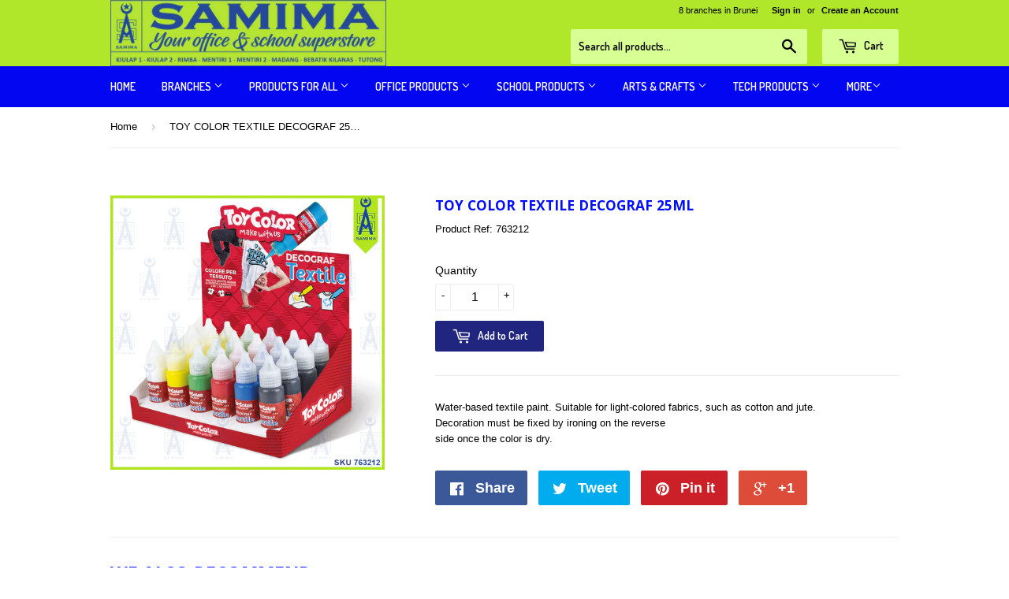

--- FILE ---
content_type: text/html; charset=utf-8
request_url: https://samima.net/products/763212
body_size: 15446
content:
<!doctype html>
<!--[if lt IE 7]><html class="no-js lt-ie9 lt-ie8 lt-ie7" lang="en"> <![endif]-->
<!--[if IE 7]><html class="no-js lt-ie9 lt-ie8" lang="en"> <![endif]-->
<!--[if IE 8]><html class="no-js lt-ie9" lang="en"> <![endif]-->
<!--[if IE 9 ]><html class="ie9 no-js"> <![endif]-->
<!--[if (gt IE 9)|!(IE)]><!--> <html class="no-touch no-js"> <!--<![endif]-->
<head>

  <!-- Basic page needs ================================================== -->
  <meta charset="utf-8">
  <meta http-equiv="X-UA-Compatible" content="IE=edge,chrome=1">

  
  <link rel="shortcut icon" href="//samima.net/cdn/shop/t/3/assets/favicon.png?v=38860682541165099391606210388" type="image/png" />
  

  <!-- Title and description ================================================== -->
  <title>
  TOY COLOR TEXTILE DECOGRAF 25ML &ndash; Samima
  </title>


  
    <meta name="description" content="Water-based textile paint. Suitable for light-colored fabrics, such as cotton and jute.Decoration must be fixed by ironing on the reverseside once the color is dry.">
  

  <!-- Product meta ================================================== -->
  

  <meta property="og:type" content="product">
  <meta property="og:title" content="TOY COLOR TEXTILE DECOGRAF 25ML">
  <meta property="og:url" content="https://samima.net/products/763212">
  
  <meta property="og:image" content="http://samima.net/cdn/shop/products/763212_1024x1024.gif?v=1623900708">
  <meta property="og:image:secure_url" content="https://samima.net/cdn/shop/products/763212_1024x1024.gif?v=1623900708">
  
  <meta property="og:price:amount" content="0.00">
  <meta property="og:price:currency" content="BND">


  
    <meta property="og:description" content="Water-based textile paint. Suitable for light-colored fabrics, such as cotton and jute.Decoration must be fixed by ironing on the reverseside once the color is dry.">
  

  <meta property="og:site_name" content="Samima">


  


<meta name="twitter:card" content="summary">

  <meta name="twitter:site" content="@samimabrunei">


  <meta name="twitter:card" content="product">
  <meta name="twitter:title" content="TOY COLOR TEXTILE DECOGRAF 25ML">
  <meta name="twitter:description" content="Water-based textile paint. Suitable for light-colored fabrics, such as cotton and jute.Decoration must be fixed by ironing on the reverseside once the color is dry.">
  <meta name="twitter:image" content="https://samima.net/cdn/shop/products/763212_large.gif?v=1623900708">
  <meta name="twitter:image:width" content="480">
  <meta name="twitter:image:height" content="480">



  <!-- Helpers ================================================== -->
  <link rel="canonical" href="https://samima.net/products/763212">
  <meta name="viewport" content="width=device-width,initial-scale=1">

  
  <!-- Ajaxify Cart Plugin ================================================== -->
  <link href="//samima.net/cdn/shop/t/3/assets/ajaxify.scss.css?v=175041820507349328341464081840" rel="stylesheet" type="text/css" media="all" />
  

  <!-- CSS ================================================== -->
  <link href="//samima.net/cdn/shop/t/3/assets/timber.scss.css?v=58397850458743039031745059626" rel="stylesheet" type="text/css" media="all" />
  

  
    
    
    <link href="//fonts.googleapis.com/css?family=Open+Sans:700" rel="stylesheet" type="text/css" media="all" />
  


  
    
    
    <link href="//fonts.googleapis.com/css?family=Dosis:600" rel="stylesheet" type="text/css" media="all" />
  



  <!-- Header hook for plugins ================================================== -->
  <script>window.performance && window.performance.mark && window.performance.mark('shopify.content_for_header.start');</script><meta id="shopify-digital-wallet" name="shopify-digital-wallet" content="/12410104/digital_wallets/dialog">
<link rel="alternate" type="application/json+oembed" href="https://samima.net/products/763212.oembed">
<script async="async" src="/checkouts/internal/preloads.js?locale=en-BN"></script>
<script id="shopify-features" type="application/json">{"accessToken":"b3aea73a7d3913e357df92bd9b32416f","betas":["rich-media-storefront-analytics"],"domain":"samima.net","predictiveSearch":true,"shopId":12410104,"locale":"en"}</script>
<script>var Shopify = Shopify || {};
Shopify.shop = "samima.myshopify.com";
Shopify.locale = "en";
Shopify.currency = {"active":"BND","rate":"1.0"};
Shopify.country = "BN";
Shopify.theme = {"name":"Supply","id":113138759,"schema_name":null,"schema_version":null,"theme_store_id":679,"role":"main"};
Shopify.theme.handle = "null";
Shopify.theme.style = {"id":null,"handle":null};
Shopify.cdnHost = "samima.net/cdn";
Shopify.routes = Shopify.routes || {};
Shopify.routes.root = "/";</script>
<script type="module">!function(o){(o.Shopify=o.Shopify||{}).modules=!0}(window);</script>
<script>!function(o){function n(){var o=[];function n(){o.push(Array.prototype.slice.apply(arguments))}return n.q=o,n}var t=o.Shopify=o.Shopify||{};t.loadFeatures=n(),t.autoloadFeatures=n()}(window);</script>
<script id="shop-js-analytics" type="application/json">{"pageType":"product"}</script>
<script defer="defer" async type="module" src="//samima.net/cdn/shopifycloud/shop-js/modules/v2/client.init-shop-cart-sync_BdyHc3Nr.en.esm.js"></script>
<script defer="defer" async type="module" src="//samima.net/cdn/shopifycloud/shop-js/modules/v2/chunk.common_Daul8nwZ.esm.js"></script>
<script type="module">
  await import("//samima.net/cdn/shopifycloud/shop-js/modules/v2/client.init-shop-cart-sync_BdyHc3Nr.en.esm.js");
await import("//samima.net/cdn/shopifycloud/shop-js/modules/v2/chunk.common_Daul8nwZ.esm.js");

  window.Shopify.SignInWithShop?.initShopCartSync?.({"fedCMEnabled":true,"windoidEnabled":true});

</script>
<script>(function() {
  var isLoaded = false;
  function asyncLoad() {
    if (isLoaded) return;
    isLoaded = true;
    var urls = ["https:\/\/requestquote.w3apps.co\/js\/app.js?shop=samima.myshopify.com"];
    for (var i = 0; i < urls.length; i++) {
      var s = document.createElement('script');
      s.type = 'text/javascript';
      s.async = true;
      s.src = urls[i];
      var x = document.getElementsByTagName('script')[0];
      x.parentNode.insertBefore(s, x);
    }
  };
  if(window.attachEvent) {
    window.attachEvent('onload', asyncLoad);
  } else {
    window.addEventListener('load', asyncLoad, false);
  }
})();</script>
<script id="__st">var __st={"a":12410104,"offset":28800,"reqid":"8fceb115-7dd5-4fae-ae5e-8474d718e2fc-1768947065","pageurl":"samima.net\/products\/763212","u":"09c5cea6fb14","p":"product","rtyp":"product","rid":6705111990383};</script>
<script>window.ShopifyPaypalV4VisibilityTracking = true;</script>
<script id="captcha-bootstrap">!function(){'use strict';const t='contact',e='account',n='new_comment',o=[[t,t],['blogs',n],['comments',n],[t,'customer']],c=[[e,'customer_login'],[e,'guest_login'],[e,'recover_customer_password'],[e,'create_customer']],r=t=>t.map((([t,e])=>`form[action*='/${t}']:not([data-nocaptcha='true']) input[name='form_type'][value='${e}']`)).join(','),a=t=>()=>t?[...document.querySelectorAll(t)].map((t=>t.form)):[];function s(){const t=[...o],e=r(t);return a(e)}const i='password',u='form_key',d=['recaptcha-v3-token','g-recaptcha-response','h-captcha-response',i],f=()=>{try{return window.sessionStorage}catch{return}},m='__shopify_v',_=t=>t.elements[u];function p(t,e,n=!1){try{const o=window.sessionStorage,c=JSON.parse(o.getItem(e)),{data:r}=function(t){const{data:e,action:n}=t;return t[m]||n?{data:e,action:n}:{data:t,action:n}}(c);for(const[e,n]of Object.entries(r))t.elements[e]&&(t.elements[e].value=n);n&&o.removeItem(e)}catch(o){console.error('form repopulation failed',{error:o})}}const l='form_type',E='cptcha';function T(t){t.dataset[E]=!0}const w=window,h=w.document,L='Shopify',v='ce_forms',y='captcha';let A=!1;((t,e)=>{const n=(g='f06e6c50-85a8-45c8-87d0-21a2b65856fe',I='https://cdn.shopify.com/shopifycloud/storefront-forms-hcaptcha/ce_storefront_forms_captcha_hcaptcha.v1.5.2.iife.js',D={infoText:'Protected by hCaptcha',privacyText:'Privacy',termsText:'Terms'},(t,e,n)=>{const o=w[L][v],c=o.bindForm;if(c)return c(t,g,e,D).then(n);var r;o.q.push([[t,g,e,D],n]),r=I,A||(h.body.append(Object.assign(h.createElement('script'),{id:'captcha-provider',async:!0,src:r})),A=!0)});var g,I,D;w[L]=w[L]||{},w[L][v]=w[L][v]||{},w[L][v].q=[],w[L][y]=w[L][y]||{},w[L][y].protect=function(t,e){n(t,void 0,e),T(t)},Object.freeze(w[L][y]),function(t,e,n,w,h,L){const[v,y,A,g]=function(t,e,n){const i=e?o:[],u=t?c:[],d=[...i,...u],f=r(d),m=r(i),_=r(d.filter((([t,e])=>n.includes(e))));return[a(f),a(m),a(_),s()]}(w,h,L),I=t=>{const e=t.target;return e instanceof HTMLFormElement?e:e&&e.form},D=t=>v().includes(t);t.addEventListener('submit',(t=>{const e=I(t);if(!e)return;const n=D(e)&&!e.dataset.hcaptchaBound&&!e.dataset.recaptchaBound,o=_(e),c=g().includes(e)&&(!o||!o.value);(n||c)&&t.preventDefault(),c&&!n&&(function(t){try{if(!f())return;!function(t){const e=f();if(!e)return;const n=_(t);if(!n)return;const o=n.value;o&&e.removeItem(o)}(t);const e=Array.from(Array(32),(()=>Math.random().toString(36)[2])).join('');!function(t,e){_(t)||t.append(Object.assign(document.createElement('input'),{type:'hidden',name:u})),t.elements[u].value=e}(t,e),function(t,e){const n=f();if(!n)return;const o=[...t.querySelectorAll(`input[type='${i}']`)].map((({name:t})=>t)),c=[...d,...o],r={};for(const[a,s]of new FormData(t).entries())c.includes(a)||(r[a]=s);n.setItem(e,JSON.stringify({[m]:1,action:t.action,data:r}))}(t,e)}catch(e){console.error('failed to persist form',e)}}(e),e.submit())}));const S=(t,e)=>{t&&!t.dataset[E]&&(n(t,e.some((e=>e===t))),T(t))};for(const o of['focusin','change'])t.addEventListener(o,(t=>{const e=I(t);D(e)&&S(e,y())}));const B=e.get('form_key'),M=e.get(l),P=B&&M;t.addEventListener('DOMContentLoaded',(()=>{const t=y();if(P)for(const e of t)e.elements[l].value===M&&p(e,B);[...new Set([...A(),...v().filter((t=>'true'===t.dataset.shopifyCaptcha))])].forEach((e=>S(e,t)))}))}(h,new URLSearchParams(w.location.search),n,t,e,['guest_login'])})(!0,!0)}();</script>
<script integrity="sha256-4kQ18oKyAcykRKYeNunJcIwy7WH5gtpwJnB7kiuLZ1E=" data-source-attribution="shopify.loadfeatures" defer="defer" src="//samima.net/cdn/shopifycloud/storefront/assets/storefront/load_feature-a0a9edcb.js" crossorigin="anonymous"></script>
<script data-source-attribution="shopify.dynamic_checkout.dynamic.init">var Shopify=Shopify||{};Shopify.PaymentButton=Shopify.PaymentButton||{isStorefrontPortableWallets:!0,init:function(){window.Shopify.PaymentButton.init=function(){};var t=document.createElement("script");t.src="https://samima.net/cdn/shopifycloud/portable-wallets/latest/portable-wallets.en.js",t.type="module",document.head.appendChild(t)}};
</script>
<script data-source-attribution="shopify.dynamic_checkout.buyer_consent">
  function portableWalletsHideBuyerConsent(e){var t=document.getElementById("shopify-buyer-consent"),n=document.getElementById("shopify-subscription-policy-button");t&&n&&(t.classList.add("hidden"),t.setAttribute("aria-hidden","true"),n.removeEventListener("click",e))}function portableWalletsShowBuyerConsent(e){var t=document.getElementById("shopify-buyer-consent"),n=document.getElementById("shopify-subscription-policy-button");t&&n&&(t.classList.remove("hidden"),t.removeAttribute("aria-hidden"),n.addEventListener("click",e))}window.Shopify?.PaymentButton&&(window.Shopify.PaymentButton.hideBuyerConsent=portableWalletsHideBuyerConsent,window.Shopify.PaymentButton.showBuyerConsent=portableWalletsShowBuyerConsent);
</script>
<script data-source-attribution="shopify.dynamic_checkout.cart.bootstrap">document.addEventListener("DOMContentLoaded",(function(){function t(){return document.querySelector("shopify-accelerated-checkout-cart, shopify-accelerated-checkout")}if(t())Shopify.PaymentButton.init();else{new MutationObserver((function(e,n){t()&&(Shopify.PaymentButton.init(),n.disconnect())})).observe(document.body,{childList:!0,subtree:!0})}}));
</script>

<script>window.performance && window.performance.mark && window.performance.mark('shopify.content_for_header.end');</script>

  

<!--[if lt IE 9]>
<script src="//cdnjs.cloudflare.com/ajax/libs/html5shiv/3.7.2/html5shiv.min.js" type="text/javascript"></script>
<script src="//samima.net/cdn/shop/t/3/assets/respond.min.js?v=52248677837542619231460372006" type="text/javascript"></script>
<link href="//samima.net/cdn/shop/t/3/assets/respond-proxy.html" id="respond-proxy" rel="respond-proxy" />
<link href="//samima.net/search?q=e281c7d7d307a557fde5af708d687cc6" id="respond-redirect" rel="respond-redirect" />
<script src="//samima.net/search?q=e281c7d7d307a557fde5af708d687cc6" type="text/javascript"></script>
<![endif]-->
<!--[if (lte IE 9) ]><script src="//samima.net/cdn/shop/t/3/assets/match-media.min.js?v=159635276924582161481460372006" type="text/javascript"></script><![endif]-->


  
  

  <script src="//ajax.googleapis.com/ajax/libs/jquery/1.11.0/jquery.min.js" type="text/javascript"></script>
  <script src="//samima.net/cdn/shop/t/3/assets/modernizr.min.js?v=26620055551102246001460372006" type="text/javascript"></script>
  

<link href="https://monorail-edge.shopifysvc.com" rel="dns-prefetch">
<script>(function(){if ("sendBeacon" in navigator && "performance" in window) {try {var session_token_from_headers = performance.getEntriesByType('navigation')[0].serverTiming.find(x => x.name == '_s').description;} catch {var session_token_from_headers = undefined;}var session_cookie_matches = document.cookie.match(/_shopify_s=([^;]*)/);var session_token_from_cookie = session_cookie_matches && session_cookie_matches.length === 2 ? session_cookie_matches[1] : "";var session_token = session_token_from_headers || session_token_from_cookie || "";function handle_abandonment_event(e) {var entries = performance.getEntries().filter(function(entry) {return /monorail-edge.shopifysvc.com/.test(entry.name);});if (!window.abandonment_tracked && entries.length === 0) {window.abandonment_tracked = true;var currentMs = Date.now();var navigation_start = performance.timing.navigationStart;var payload = {shop_id: 12410104,url: window.location.href,navigation_start,duration: currentMs - navigation_start,session_token,page_type: "product"};window.navigator.sendBeacon("https://monorail-edge.shopifysvc.com/v1/produce", JSON.stringify({schema_id: "online_store_buyer_site_abandonment/1.1",payload: payload,metadata: {event_created_at_ms: currentMs,event_sent_at_ms: currentMs}}));}}window.addEventListener('pagehide', handle_abandonment_event);}}());</script>
<script id="web-pixels-manager-setup">(function e(e,d,r,n,o){if(void 0===o&&(o={}),!Boolean(null===(a=null===(i=window.Shopify)||void 0===i?void 0:i.analytics)||void 0===a?void 0:a.replayQueue)){var i,a;window.Shopify=window.Shopify||{};var t=window.Shopify;t.analytics=t.analytics||{};var s=t.analytics;s.replayQueue=[],s.publish=function(e,d,r){return s.replayQueue.push([e,d,r]),!0};try{self.performance.mark("wpm:start")}catch(e){}var l=function(){var e={modern:/Edge?\/(1{2}[4-9]|1[2-9]\d|[2-9]\d{2}|\d{4,})\.\d+(\.\d+|)|Firefox\/(1{2}[4-9]|1[2-9]\d|[2-9]\d{2}|\d{4,})\.\d+(\.\d+|)|Chrom(ium|e)\/(9{2}|\d{3,})\.\d+(\.\d+|)|(Maci|X1{2}).+ Version\/(15\.\d+|(1[6-9]|[2-9]\d|\d{3,})\.\d+)([,.]\d+|)( \(\w+\)|)( Mobile\/\w+|) Safari\/|Chrome.+OPR\/(9{2}|\d{3,})\.\d+\.\d+|(CPU[ +]OS|iPhone[ +]OS|CPU[ +]iPhone|CPU IPhone OS|CPU iPad OS)[ +]+(15[._]\d+|(1[6-9]|[2-9]\d|\d{3,})[._]\d+)([._]\d+|)|Android:?[ /-](13[3-9]|1[4-9]\d|[2-9]\d{2}|\d{4,})(\.\d+|)(\.\d+|)|Android.+Firefox\/(13[5-9]|1[4-9]\d|[2-9]\d{2}|\d{4,})\.\d+(\.\d+|)|Android.+Chrom(ium|e)\/(13[3-9]|1[4-9]\d|[2-9]\d{2}|\d{4,})\.\d+(\.\d+|)|SamsungBrowser\/([2-9]\d|\d{3,})\.\d+/,legacy:/Edge?\/(1[6-9]|[2-9]\d|\d{3,})\.\d+(\.\d+|)|Firefox\/(5[4-9]|[6-9]\d|\d{3,})\.\d+(\.\d+|)|Chrom(ium|e)\/(5[1-9]|[6-9]\d|\d{3,})\.\d+(\.\d+|)([\d.]+$|.*Safari\/(?![\d.]+ Edge\/[\d.]+$))|(Maci|X1{2}).+ Version\/(10\.\d+|(1[1-9]|[2-9]\d|\d{3,})\.\d+)([,.]\d+|)( \(\w+\)|)( Mobile\/\w+|) Safari\/|Chrome.+OPR\/(3[89]|[4-9]\d|\d{3,})\.\d+\.\d+|(CPU[ +]OS|iPhone[ +]OS|CPU[ +]iPhone|CPU IPhone OS|CPU iPad OS)[ +]+(10[._]\d+|(1[1-9]|[2-9]\d|\d{3,})[._]\d+)([._]\d+|)|Android:?[ /-](13[3-9]|1[4-9]\d|[2-9]\d{2}|\d{4,})(\.\d+|)(\.\d+|)|Mobile Safari.+OPR\/([89]\d|\d{3,})\.\d+\.\d+|Android.+Firefox\/(13[5-9]|1[4-9]\d|[2-9]\d{2}|\d{4,})\.\d+(\.\d+|)|Android.+Chrom(ium|e)\/(13[3-9]|1[4-9]\d|[2-9]\d{2}|\d{4,})\.\d+(\.\d+|)|Android.+(UC? ?Browser|UCWEB|U3)[ /]?(15\.([5-9]|\d{2,})|(1[6-9]|[2-9]\d|\d{3,})\.\d+)\.\d+|SamsungBrowser\/(5\.\d+|([6-9]|\d{2,})\.\d+)|Android.+MQ{2}Browser\/(14(\.(9|\d{2,})|)|(1[5-9]|[2-9]\d|\d{3,})(\.\d+|))(\.\d+|)|K[Aa][Ii]OS\/(3\.\d+|([4-9]|\d{2,})\.\d+)(\.\d+|)/},d=e.modern,r=e.legacy,n=navigator.userAgent;return n.match(d)?"modern":n.match(r)?"legacy":"unknown"}(),u="modern"===l?"modern":"legacy",c=(null!=n?n:{modern:"",legacy:""})[u],f=function(e){return[e.baseUrl,"/wpm","/b",e.hashVersion,"modern"===e.buildTarget?"m":"l",".js"].join("")}({baseUrl:d,hashVersion:r,buildTarget:u}),m=function(e){var d=e.version,r=e.bundleTarget,n=e.surface,o=e.pageUrl,i=e.monorailEndpoint;return{emit:function(e){var a=e.status,t=e.errorMsg,s=(new Date).getTime(),l=JSON.stringify({metadata:{event_sent_at_ms:s},events:[{schema_id:"web_pixels_manager_load/3.1",payload:{version:d,bundle_target:r,page_url:o,status:a,surface:n,error_msg:t},metadata:{event_created_at_ms:s}}]});if(!i)return console&&console.warn&&console.warn("[Web Pixels Manager] No Monorail endpoint provided, skipping logging."),!1;try{return self.navigator.sendBeacon.bind(self.navigator)(i,l)}catch(e){}var u=new XMLHttpRequest;try{return u.open("POST",i,!0),u.setRequestHeader("Content-Type","text/plain"),u.send(l),!0}catch(e){return console&&console.warn&&console.warn("[Web Pixels Manager] Got an unhandled error while logging to Monorail."),!1}}}}({version:r,bundleTarget:l,surface:e.surface,pageUrl:self.location.href,monorailEndpoint:e.monorailEndpoint});try{o.browserTarget=l,function(e){var d=e.src,r=e.async,n=void 0===r||r,o=e.onload,i=e.onerror,a=e.sri,t=e.scriptDataAttributes,s=void 0===t?{}:t,l=document.createElement("script"),u=document.querySelector("head"),c=document.querySelector("body");if(l.async=n,l.src=d,a&&(l.integrity=a,l.crossOrigin="anonymous"),s)for(var f in s)if(Object.prototype.hasOwnProperty.call(s,f))try{l.dataset[f]=s[f]}catch(e){}if(o&&l.addEventListener("load",o),i&&l.addEventListener("error",i),u)u.appendChild(l);else{if(!c)throw new Error("Did not find a head or body element to append the script");c.appendChild(l)}}({src:f,async:!0,onload:function(){if(!function(){var e,d;return Boolean(null===(d=null===(e=window.Shopify)||void 0===e?void 0:e.analytics)||void 0===d?void 0:d.initialized)}()){var d=window.webPixelsManager.init(e)||void 0;if(d){var r=window.Shopify.analytics;r.replayQueue.forEach((function(e){var r=e[0],n=e[1],o=e[2];d.publishCustomEvent(r,n,o)})),r.replayQueue=[],r.publish=d.publishCustomEvent,r.visitor=d.visitor,r.initialized=!0}}},onerror:function(){return m.emit({status:"failed",errorMsg:"".concat(f," has failed to load")})},sri:function(e){var d=/^sha384-[A-Za-z0-9+/=]+$/;return"string"==typeof e&&d.test(e)}(c)?c:"",scriptDataAttributes:o}),m.emit({status:"loading"})}catch(e){m.emit({status:"failed",errorMsg:(null==e?void 0:e.message)||"Unknown error"})}}})({shopId: 12410104,storefrontBaseUrl: "https://samima.net",extensionsBaseUrl: "https://extensions.shopifycdn.com/cdn/shopifycloud/web-pixels-manager",monorailEndpoint: "https://monorail-edge.shopifysvc.com/unstable/produce_batch",surface: "storefront-renderer",enabledBetaFlags: ["2dca8a86"],webPixelsConfigList: [{"id":"51216495","eventPayloadVersion":"v1","runtimeContext":"LAX","scriptVersion":"1","type":"CUSTOM","privacyPurposes":["MARKETING"],"name":"Meta pixel (migrated)"},{"id":"shopify-app-pixel","configuration":"{}","eventPayloadVersion":"v1","runtimeContext":"STRICT","scriptVersion":"0450","apiClientId":"shopify-pixel","type":"APP","privacyPurposes":["ANALYTICS","MARKETING"]},{"id":"shopify-custom-pixel","eventPayloadVersion":"v1","runtimeContext":"LAX","scriptVersion":"0450","apiClientId":"shopify-pixel","type":"CUSTOM","privacyPurposes":["ANALYTICS","MARKETING"]}],isMerchantRequest: false,initData: {"shop":{"name":"Samima","paymentSettings":{"currencyCode":"BND"},"myshopifyDomain":"samima.myshopify.com","countryCode":"BN","storefrontUrl":"https:\/\/samima.net"},"customer":null,"cart":null,"checkout":null,"productVariants":[{"price":{"amount":0.0,"currencyCode":"BND"},"product":{"title":"TOY COLOR TEXTILE DECOGRAF 25ML","vendor":"Toy Color","id":"6705111990383","untranslatedTitle":"TOY COLOR TEXTILE DECOGRAF 25ML","url":"\/products\/763212","type":"Arts \u0026 Crafts"},"id":"39817320333423","image":{"src":"\/\/samima.net\/cdn\/shop\/products\/763212.gif?v=1623900708"},"sku":"763212","title":"Default Title","untranslatedTitle":"Default Title"}],"purchasingCompany":null},},"https://samima.net/cdn","fcfee988w5aeb613cpc8e4bc33m6693e112",{"modern":"","legacy":""},{"shopId":"12410104","storefrontBaseUrl":"https:\/\/samima.net","extensionBaseUrl":"https:\/\/extensions.shopifycdn.com\/cdn\/shopifycloud\/web-pixels-manager","surface":"storefront-renderer","enabledBetaFlags":"[\"2dca8a86\"]","isMerchantRequest":"false","hashVersion":"fcfee988w5aeb613cpc8e4bc33m6693e112","publish":"custom","events":"[[\"page_viewed\",{}],[\"product_viewed\",{\"productVariant\":{\"price\":{\"amount\":0.0,\"currencyCode\":\"BND\"},\"product\":{\"title\":\"TOY COLOR TEXTILE DECOGRAF 25ML\",\"vendor\":\"Toy Color\",\"id\":\"6705111990383\",\"untranslatedTitle\":\"TOY COLOR TEXTILE DECOGRAF 25ML\",\"url\":\"\/products\/763212\",\"type\":\"Arts \u0026 Crafts\"},\"id\":\"39817320333423\",\"image\":{\"src\":\"\/\/samima.net\/cdn\/shop\/products\/763212.gif?v=1623900708\"},\"sku\":\"763212\",\"title\":\"Default Title\",\"untranslatedTitle\":\"Default Title\"}}]]"});</script><script>
  window.ShopifyAnalytics = window.ShopifyAnalytics || {};
  window.ShopifyAnalytics.meta = window.ShopifyAnalytics.meta || {};
  window.ShopifyAnalytics.meta.currency = 'BND';
  var meta = {"product":{"id":6705111990383,"gid":"gid:\/\/shopify\/Product\/6705111990383","vendor":"Toy Color","type":"Arts \u0026 Crafts","handle":"763212","variants":[{"id":39817320333423,"price":0,"name":"TOY COLOR TEXTILE DECOGRAF 25ML","public_title":null,"sku":"763212"}],"remote":false},"page":{"pageType":"product","resourceType":"product","resourceId":6705111990383,"requestId":"8fceb115-7dd5-4fae-ae5e-8474d718e2fc-1768947065"}};
  for (var attr in meta) {
    window.ShopifyAnalytics.meta[attr] = meta[attr];
  }
</script>
<script class="analytics">
  (function () {
    var customDocumentWrite = function(content) {
      var jquery = null;

      if (window.jQuery) {
        jquery = window.jQuery;
      } else if (window.Checkout && window.Checkout.$) {
        jquery = window.Checkout.$;
      }

      if (jquery) {
        jquery('body').append(content);
      }
    };

    var hasLoggedConversion = function(token) {
      if (token) {
        return document.cookie.indexOf('loggedConversion=' + token) !== -1;
      }
      return false;
    }

    var setCookieIfConversion = function(token) {
      if (token) {
        var twoMonthsFromNow = new Date(Date.now());
        twoMonthsFromNow.setMonth(twoMonthsFromNow.getMonth() + 2);

        document.cookie = 'loggedConversion=' + token + '; expires=' + twoMonthsFromNow;
      }
    }

    var trekkie = window.ShopifyAnalytics.lib = window.trekkie = window.trekkie || [];
    if (trekkie.integrations) {
      return;
    }
    trekkie.methods = [
      'identify',
      'page',
      'ready',
      'track',
      'trackForm',
      'trackLink'
    ];
    trekkie.factory = function(method) {
      return function() {
        var args = Array.prototype.slice.call(arguments);
        args.unshift(method);
        trekkie.push(args);
        return trekkie;
      };
    };
    for (var i = 0; i < trekkie.methods.length; i++) {
      var key = trekkie.methods[i];
      trekkie[key] = trekkie.factory(key);
    }
    trekkie.load = function(config) {
      trekkie.config = config || {};
      trekkie.config.initialDocumentCookie = document.cookie;
      var first = document.getElementsByTagName('script')[0];
      var script = document.createElement('script');
      script.type = 'text/javascript';
      script.onerror = function(e) {
        var scriptFallback = document.createElement('script');
        scriptFallback.type = 'text/javascript';
        scriptFallback.onerror = function(error) {
                var Monorail = {
      produce: function produce(monorailDomain, schemaId, payload) {
        var currentMs = new Date().getTime();
        var event = {
          schema_id: schemaId,
          payload: payload,
          metadata: {
            event_created_at_ms: currentMs,
            event_sent_at_ms: currentMs
          }
        };
        return Monorail.sendRequest("https://" + monorailDomain + "/v1/produce", JSON.stringify(event));
      },
      sendRequest: function sendRequest(endpointUrl, payload) {
        // Try the sendBeacon API
        if (window && window.navigator && typeof window.navigator.sendBeacon === 'function' && typeof window.Blob === 'function' && !Monorail.isIos12()) {
          var blobData = new window.Blob([payload], {
            type: 'text/plain'
          });

          if (window.navigator.sendBeacon(endpointUrl, blobData)) {
            return true;
          } // sendBeacon was not successful

        } // XHR beacon

        var xhr = new XMLHttpRequest();

        try {
          xhr.open('POST', endpointUrl);
          xhr.setRequestHeader('Content-Type', 'text/plain');
          xhr.send(payload);
        } catch (e) {
          console.log(e);
        }

        return false;
      },
      isIos12: function isIos12() {
        return window.navigator.userAgent.lastIndexOf('iPhone; CPU iPhone OS 12_') !== -1 || window.navigator.userAgent.lastIndexOf('iPad; CPU OS 12_') !== -1;
      }
    };
    Monorail.produce('monorail-edge.shopifysvc.com',
      'trekkie_storefront_load_errors/1.1',
      {shop_id: 12410104,
      theme_id: 113138759,
      app_name: "storefront",
      context_url: window.location.href,
      source_url: "//samima.net/cdn/s/trekkie.storefront.cd680fe47e6c39ca5d5df5f0a32d569bc48c0f27.min.js"});

        };
        scriptFallback.async = true;
        scriptFallback.src = '//samima.net/cdn/s/trekkie.storefront.cd680fe47e6c39ca5d5df5f0a32d569bc48c0f27.min.js';
        first.parentNode.insertBefore(scriptFallback, first);
      };
      script.async = true;
      script.src = '//samima.net/cdn/s/trekkie.storefront.cd680fe47e6c39ca5d5df5f0a32d569bc48c0f27.min.js';
      first.parentNode.insertBefore(script, first);
    };
    trekkie.load(
      {"Trekkie":{"appName":"storefront","development":false,"defaultAttributes":{"shopId":12410104,"isMerchantRequest":null,"themeId":113138759,"themeCityHash":"8460235180763055513","contentLanguage":"en","currency":"BND","eventMetadataId":"f8f42cef-d3cd-4427-b747-5b8e61aa41a4"},"isServerSideCookieWritingEnabled":true,"monorailRegion":"shop_domain","enabledBetaFlags":["65f19447"]},"Session Attribution":{},"S2S":{"facebookCapiEnabled":false,"source":"trekkie-storefront-renderer","apiClientId":580111}}
    );

    var loaded = false;
    trekkie.ready(function() {
      if (loaded) return;
      loaded = true;

      window.ShopifyAnalytics.lib = window.trekkie;

      var originalDocumentWrite = document.write;
      document.write = customDocumentWrite;
      try { window.ShopifyAnalytics.merchantGoogleAnalytics.call(this); } catch(error) {};
      document.write = originalDocumentWrite;

      window.ShopifyAnalytics.lib.page(null,{"pageType":"product","resourceType":"product","resourceId":6705111990383,"requestId":"8fceb115-7dd5-4fae-ae5e-8474d718e2fc-1768947065","shopifyEmitted":true});

      var match = window.location.pathname.match(/checkouts\/(.+)\/(thank_you|post_purchase)/)
      var token = match? match[1]: undefined;
      if (!hasLoggedConversion(token)) {
        setCookieIfConversion(token);
        window.ShopifyAnalytics.lib.track("Viewed Product",{"currency":"BND","variantId":39817320333423,"productId":6705111990383,"productGid":"gid:\/\/shopify\/Product\/6705111990383","name":"TOY COLOR TEXTILE DECOGRAF 25ML","price":"0.00","sku":"763212","brand":"Toy Color","variant":null,"category":"Arts \u0026 Crafts","nonInteraction":true,"remote":false},undefined,undefined,{"shopifyEmitted":true});
      window.ShopifyAnalytics.lib.track("monorail:\/\/trekkie_storefront_viewed_product\/1.1",{"currency":"BND","variantId":39817320333423,"productId":6705111990383,"productGid":"gid:\/\/shopify\/Product\/6705111990383","name":"TOY COLOR TEXTILE DECOGRAF 25ML","price":"0.00","sku":"763212","brand":"Toy Color","variant":null,"category":"Arts \u0026 Crafts","nonInteraction":true,"remote":false,"referer":"https:\/\/samima.net\/products\/763212"});
      }
    });


        var eventsListenerScript = document.createElement('script');
        eventsListenerScript.async = true;
        eventsListenerScript.src = "//samima.net/cdn/shopifycloud/storefront/assets/shop_events_listener-3da45d37.js";
        document.getElementsByTagName('head')[0].appendChild(eventsListenerScript);

})();</script>
<script
  defer
  src="https://samima.net/cdn/shopifycloud/perf-kit/shopify-perf-kit-3.0.4.min.js"
  data-application="storefront-renderer"
  data-shop-id="12410104"
  data-render-region="gcp-us-central1"
  data-page-type="product"
  data-theme-instance-id="113138759"
  data-theme-name=""
  data-theme-version=""
  data-monorail-region="shop_domain"
  data-resource-timing-sampling-rate="10"
  data-shs="true"
  data-shs-beacon="true"
  data-shs-export-with-fetch="true"
  data-shs-logs-sample-rate="1"
  data-shs-beacon-endpoint="https://samima.net/api/collect"
></script>
</head>

<body id="toy-color-textile-decograf-25ml" class="template-product" >

  <header class="site-header" role="banner">
    <div class="wrapper">

      <div class="grid--full">
        <div class="grid-item large--one-half">
          
            <div class="h1 header-logo" itemscope itemtype="http://schema.org/Organization">
          
            
              <a href="/" itemprop="url">
                <img src="//samima.net/cdn/shop/t/3/assets/logo.png?v=56115564025382678961745059625" alt="Samima" itemprop="logo">
              </a>
            
          
            </div>
          
        </div>

        <div class="grid-item large--one-half text-center large--text-right">
          
            <div class="site-header--text-links">
              
                8 branches in Brunei
              

              
                <span class="site-header--meta-links medium-down--hide">
                  
                    <a href="https://shopify.com/12410104/account?locale=en&amp;region_country=BN" id="customer_login_link">Sign in</a>
                    <span class="site-header--spacer">or</span>
                    <a href="https://shopify.com/12410104/account?locale=en" id="customer_register_link">Create an Account</a>
                  
                </span>
              
            </div>

            <br class="medium-down--hide">
          

          <form action="/search" method="get" class="search-bar" role="search">
  <input type="hidden" name="type" value="product">

  <input type="search" name="q" value="" placeholder="Search all products..." aria-label="Search all products...">
  <button type="submit" class="search-bar--submit icon-fallback-text">
    <span class="icon icon-search" aria-hidden="true"></span>
    <span class="fallback-text">Search</span>
  </button>
</form>


          <a href="/cart" class="header-cart-btn cart-toggle">
            <span class="icon icon-cart"></span>
            Cart <span class="cart-count cart-badge--desktop hidden-count">0</span>
          </a>
        </div>
      </div>

    </div>
  </header>

  <nav class="nav-bar" role="navigation">
    <div class="wrapper">
      <form action="/search" method="get" class="search-bar" role="search">
  <input type="hidden" name="type" value="product">

  <input type="search" name="q" value="" placeholder="Search all products..." aria-label="Search all products...">
  <button type="submit" class="search-bar--submit icon-fallback-text">
    <span class="icon icon-search" aria-hidden="true"></span>
    <span class="fallback-text">Search</span>
  </button>
</form>

      <ul class="site-nav" id="accessibleNav">
  
  <li class="small--hide">
    <a href="/">Home</a>
  </li>
  
  
    
    
      <li class="site-nav--has-dropdown" aria-haspopup="true">
        <a href="/pages/kiulap">
          Branches
          <span class="icon-fallback-text">
            <span class="icon icon-arrow-down" aria-hidden="true"></span>
          </span>
        </a>
        <ul class="site-nav--dropdown">
          
            <li ><a href="/pages/kiulap">Kiulap</a></li>
          
            <li ><a href="/pages/rimba">Rimba</a></li>
          
            <li ><a href="/pages/mentiri">Mentiri 1</a></li>
          
            <li ><a href="/pages/mentiri-2-branch">Mentiri 2</a></li>
          
            <li ><a href="/pages/madang-branch">Madang</a></li>
          
            <li ><a href="/pages/bebatik-kilanas">Bebatik Kilanas</a></li>
          
            <li ><a href="/pages/tutong-branch">Tutong</a></li>
          
        </ul>
      </li>
    
  
    
    
      <li class="site-nav--has-dropdown" aria-haspopup="true">
        <a href="/collections/all">
          Products for all
          <span class="icon-fallback-text">
            <span class="icon icon-arrow-down" aria-hidden="true"></span>
          </span>
        </a>
        <ul class="site-nav--dropdown">
          
            <li ><a href="/collections">All Collections</a></li>
          
            <li ><a href="/collections/calculator">Calculator</a></li>
          
            <li ><a href="/collections/files">Files</a></li>
          
            <li ><a href="/collections/glue-glue-stick-adhesive">Glue, Glue Stick &amp; Adhesive</a></li>
          
            <li ><a href="/collections/papers-cards">Papers / Cards</a></li>
          
            <li ><a href="/collections/pen-pencil">Pen / Pencils</a></li>
          
            <li ><a href="/collections/rulers-measuring-instruments">Rulers &amp; Measuring Intruments</a></li>
          
            <li ><a href="/collections/staplers">Staplers</a></li>
          
            <li ><a href="/collections/scissors-cutters">Scissors &amp; Cutters</a></li>
          
            <li ><a href="/collections/label-maker">Label Maker &amp; Tape Cartridge</a></li>
          
            <li ><a href="/collections/all">All Products</a></li>
          
        </ul>
      </li>
    
  
    
    
      <li class="site-nav--has-dropdown" aria-haspopup="true">
        <a href="/collections/all-collection">
          Office Products
          <span class="icon-fallback-text">
            <span class="icon icon-arrow-down" aria-hidden="true"></span>
          </span>
        </a>
        <ul class="site-nav--dropdown">
          
            <li ><a href="/collections/binding-machines">Binding Machines</a></li>
          
            <li ><a href="/collections/calculator/Office">Calculator</a></li>
          
            <li ><a href="/collections/files">Files</a></li>
          
            <li ><a href="/collections/ink-cartdidge">Ink, Cartridge &amp; Toners</a></li>
          
            <li ><a href="/collections/label-maker">Label Maker</a></li>
          
            <li ><a href="/collections/laminating-machine">Laminating Machine</a></li>
          
            <li ><a href="/collections/paper-punches">Paper Punches</a></li>
          
            <li ><a href="/collections/rulers-measuring-instruments">Rulers &amp; Measuring Instruments</a></li>
          
            <li ><a href="/collections/staplers">Staplers</a></li>
          
            <li ><a href="/collections/staplers">Staples</a></li>
          
            <li ><a href="/collections/tape-dispenser">Tape Dispenser</a></li>
          
        </ul>
      </li>
    
  
    
    
      <li class="site-nav--has-dropdown" aria-haspopup="true">
        <a href="/collections/all-collection">
          School Products
          <span class="icon-fallback-text">
            <span class="icon icon-arrow-down" aria-hidden="true"></span>
          </span>
        </a>
        <ul class="site-nav--dropdown">
          
            <li ><a href="/collections/files">Files</a></li>
          
            <li ><a href="/collections/papers-cards">Papers &amp; Cards</a></li>
          
            <li ><a href="/collections/rulers-measuring-instruments">Rulers &amp; Measuring Instruments</a></li>
          
            <li ><a href="/collections/technical-stationeries">Technical Stationeries</a></li>
          
        </ul>
      </li>
    
  
    
    
      <li class="site-nav--has-dropdown" aria-haspopup="true">
        <a href="/collections/toy-color">
          Arts & Crafts
          <span class="icon-fallback-text">
            <span class="icon icon-arrow-down" aria-hidden="true"></span>
          </span>
        </a>
        <ul class="site-nav--dropdown">
          
            <li ><a href="/collections/acrylic-color">Acrylic Color</a></li>
          
            <li ><a href="/collections/clips-pins">Clips &amp; Pins</a></li>
          
            <li ><a href="/collections/crayons-oil-pastels">Crayons &amp; Oil Pastels</a></li>
          
            <li ><a href="/collections/colour-pencil-pens">Colour Pencil &amp; Pens</a></li>
          
            <li ><a href="/collections/drawing-block-paper">Drawing Block &amp; Paper</a></li>
          
            <li ><a href="/collections/glue-glue-stick-adhesive">Glue, Glue Stick &amp; Adhesive</a></li>
          
            <li ><a href="/collections/papers-cards">Papers &amp; Cards</a></li>
          
            <li ><a href="/collections/label-maker">Label Maker</a></li>
          
            <li ><a href="/collections/poster-color">Poster Color</a></li>
          
            <li ><a href="/collections/scissors-cutters">Scissors &amp; Cutters</a></li>
          
            <li ><a href="/collections/textile-paint">Textile Pen &amp; Paint</a></li>
          
            <li ><a href="/collections/water-color">Water Color</a></li>
          
            <li ><a href="/collections/other-arts-crafts">Other Arts &amp; Crafts</a></li>
          
        </ul>
      </li>
    
  
    
    
      <li class="site-nav--has-dropdown" aria-haspopup="true">
        <a href="/collections/all-collection">
          Tech Products
          <span class="icon-fallback-text">
            <span class="icon icon-arrow-down" aria-hidden="true"></span>
          </span>
        </a>
        <ul class="site-nav--dropdown">
          
            <li ><a href="/collections/cd-dvd">CD, DVD &amp; Blu-Ray</a></li>
          
            <li ><a href="/collections/headphones">Headphones &amp; Headsets</a></li>
          
            <li ><a href="/collections/ink-cartdidge">Ink, Cartridge &amp; Toners</a></li>
          
            <li ><a href="/collections/keyboard-mouse">Keyboard &amp; Mouse</a></li>
          
            <li ><a href="/collections/label-maker">Label Maker</a></li>
          
            <li ><a href="/collections/lamp">Lamp</a></li>
          
            <li ><a href="/collections/pen-drive">Pen Drive</a></li>
          
            <li ><a href="/collections/phone-charger">Phone Charger &amp; Power Bank</a></li>
          
            <li ><a href="/collections/printers">Printers</a></li>
          
            <li ><a href="/collections/solid-state-hard-drive">Solid State &amp; Hard Drive</a></li>
          
            <li ><a href="/collections/speaker">Speaker</a></li>
          
            <li ><a href="/collections/pendrive">Storage Devices</a></li>
          
            <li ><a href="/collections/usb-cable">USB &amp; HDMI Cables</a></li>
          
            <li ><a href="/collections/usb-hub">USB Hub &amp; Card Reader</a></li>
          
            <li ><a href="/collections/wall-clock-desk-clock">Wall Clock &amp; Desk Clock</a></li>
          
        </ul>
      </li>
    
  
    
    
      <li class="site-nav--has-dropdown" aria-haspopup="true">
        <a href="/collections/all">
          Top Brands
          <span class="icon-fallback-text">
            <span class="icon icon-arrow-down" aria-hidden="true"></span>
          </span>
        </a>
        <ul class="site-nav--dropdown">
          
            <li ><a href="/collections/casio">Casio</a></li>
          
            <li ><a href="/collections/deli">Deli</a></li>
          
            <li ><a href="/collections/faber-castell">Faber-Castell</a></li>
          
            <li ><a href="/collections/hasbro">Hasbro Gaming</a></li>
          
            <li ><a href="/collections/hoco">Hoco</a></li>
          
            <li ><a href="/collections/kangaro">Kangaro</a></li>
          
            <li ><a href="/collections/keyroad">Keyroad</a></li>
          
            <li ><a href="/collections/olympia">Olympia</a></li>
          
            <li ><a href="/collections/stabilo">Stabilo</a></li>
          
            <li ><a href="/collections/toy-color">Toy Color</a></li>
          
            <li ><a href="/collections/verbatim">Verbatim</a></li>
          
        </ul>
      </li>
    
  

  
    
      <li class="customer-navlink large--hide"><a href="https://shopify.com/12410104/account?locale=en&amp;region_country=BN" id="customer_login_link">Sign in</a></li>
      <li class="customer-navlink large--hide"><a href="https://shopify.com/12410104/account?locale=en" id="customer_register_link">Create an Account</a></li>
    
  
</ul>

    </div>
  </nav>

  <div id="mobileNavBar">
    <div class="display-table-cell">
      <a class="menu-toggle mobileNavBar-link"><span class="icon icon-hamburger"></span>Menu</a>
    </div>
    <div class="display-table-cell">
      <a href="/cart" class="cart-toggle mobileNavBar-link">
        <span class="icon icon-cart"></span>
        Cart <span class="cart-count hidden-count">0</span>
      </a>
    </div>
  </div>

  <main class="wrapper main-content" role="main">

    



<nav class="breadcrumb" role="navigation" aria-label="breadcrumbs">
  <a href="/" title="Back to the frontpage">Home</a>

  

    
    <span class="divider" aria-hidden="true">&rsaquo;</span>
    <span class="breadcrumb--truncate">TOY COLOR TEXTILE DECOGRAF 25ML</span>

  
</nav>






<div class="grid" itemscope itemtype="http://schema.org/Product">
  <meta itemprop="url" content="https://samima.net/products/763212">
  <meta itemprop="image" content="//samima.net/cdn/shop/products/763212_grande.gif?v=1623900708">

  <div class="grid-item large--two-fifths">
    <div class="grid">
      <div class="grid-item large--eleven-twelfths text-center">
        <div class="product-photo-container" id="productPhoto">
          
          <img id="productPhotoImg" src="//samima.net/cdn/shop/products/763212_large.gif?v=1623900708" alt="TOY COLOR TEXTILE DECOGRAF 25ML"  data-zoom="//samima.net/cdn/shop/products/763212_1024x1024.gif?v=1623900708">
        </div>
        

      </div>
    </div>

  </div>

  <div class="grid-item large--three-fifths">

    <h2 itemprop="name">TOY COLOR TEXTILE DECOGRAF 25ML</h2>
    
    
    <span class="variant-sku"></span>
    
    

    <div itemprop="offers" itemscope itemtype="http://schema.org/Offer">

      

    

      

      <ul class="inline-list product-meta">
        <li>
          
          
           
        </li>
        
        
          <li class="product-meta--review">
            <span class="shopify-product-reviews-badge" data-id="6705111990383"></span>
          </li>
        
      </ul>

      <hr id="variantBreak" class="hr--clear hr--small">

      <link itemprop="availability" href="http://schema.org/InStock">

      <form action="/cart/add" method="post" enctype="multipart/form-data" id="addToCartForm">
        <select name="id" id="productSelect" class="product-variants">
          
            

              <option  selected="selected"  data-sku="763212" value="39817320333423">Default Title - <span class=hidden>$0.00 BND</span></option>

            
          
        </select>

        
          <label for="quantity" class="quantity-selector">Quantity</label>
          <input type="number" id="quantity" name="quantity" value="1" min="1" class="quantity-selector">
        

        <button type="submit" name="add" id="addToCart" class="btn">
          <span class="icon icon-cart"></span>
          <span id="addToCartText">Add to Cart</span>
        </button>
        
          <span id="variantQuantity" class="variant-quantity"></span>
        
      </form>

      <hr>

    </div>

    <div class="product-description rte" itemprop="description">
      Water-based textile paint. Suitable for light-colored fabrics, such as cotton and jute.<br data-mce-fragment="1">Decoration must be fixed by ironing on the reverse<br data-mce-fragment="1">side once the color is dry.
    </div>

    
      



<div class="social-sharing is-large" data-permalink="https://samima.net/products/763212">

  
    <a target="_blank" href="//www.facebook.com/sharer.php?u=https://samima.net/products/763212" class="share-facebook">
      <span class="icon icon-facebook"></span>
      <span class="share-title">Share</span>
      
    </a>
  

  
    <a target="_blank" href="//twitter.com/share?text=TOY%20COLOR%20TEXTILE%20DECOGRAF%2025ML&amp;url=https://samima.net/products/763212;source=webclient" class="share-twitter">
      <span class="icon icon-twitter"></span>
      <span class="share-title">Tweet</span>
    </a>
  

  

    
      <a target="_blank" href="//pinterest.com/pin/create/button/?url=https://samima.net/products/763212&amp;media=http://samima.net/cdn/shop/products/763212_1024x1024.gif?v=1623900708&amp;description=TOY%20COLOR%20TEXTILE%20DECOGRAF%2025ML" class="share-pinterest">
        <span class="icon icon-pinterest"></span>
        <span class="share-title">Pin it</span>
        
      </a>
    

    

  

  
    <a target="_blank" href="//plus.google.com/share?url=https://samima.net/products/763212" class="share-google">
      <!-- Cannot get Google+ share count with JS yet -->
      <span class="icon icon-google_plus"></span>
      
        <span class="share-title">+1</span>
      
    </a>
  

</div>

    

  </div>
</div>


  
  





  <hr>
  <span class="h1">We Also Recommend</span>
  <div class="grid-uniform">
    
    
    
      
        
          












<div class="grid-item large--one-fifth medium--one-third small--one-half">

  <a href="/collections/all-collection/products/452194" class="product-grid-item">
    <div class="product-grid-image">
      <div class="product-grid-image--centered">
        
        <img src="//samima.net/cdn/shopifycloud/storefront/assets/no-image-2048-a2addb12_large.gif" alt="">
      </div>
    </div>

    <p>001 ALUMINIUM RULER 15CM / 6''</p>
  
    
    
    
    
    
    
    
    
    
    
    
    
    
    
    
    
      <span class="shopify-product-reviews-badge" data-id="7641130467439"></span>
    
  </a>

</div>

        
      
    
      
        
          












<div class="grid-item large--one-fifth medium--one-third small--one-half">

  <a href="/collections/all-collection/products/452191" class="product-grid-item">
    <div class="product-grid-image">
      <div class="product-grid-image--centered">
        
        <img src="//samima.net/cdn/shopifycloud/storefront/assets/no-image-2048-a2addb12_large.gif" alt="">
      </div>
    </div>

    <p>001 ALUMINIUM RULER 20CM / 8''</p>
  
    
    
    
    
    
    
    
    
    
    
    
    
    
    
    
    
      <span class="shopify-product-reviews-badge" data-id="7641130532975"></span>
    
  </a>

</div>

        
      
    
      
        
          












<div class="grid-item large--one-fifth medium--one-third small--one-half">

  <a href="/collections/all-collection/products/452200" class="product-grid-item">
    <div class="product-grid-image">
      <div class="product-grid-image--centered">
        
        <img src="//samima.net/cdn/shopifycloud/storefront/assets/no-image-2048-a2addb12_large.gif" alt="">
      </div>
    </div>

    <p>001 ALUMINIUM RULER 30CM / 12''</p>
  
    
    
    
    
    
    
    
    
    
    
    
    
    
    
    
    
      <span class="shopify-product-reviews-badge" data-id="7641130664047"></span>
    
  </a>

</div>

        
      
    
      
        
          












<div class="grid-item large--one-fifth medium--one-third small--one-half">

  <a href="/collections/all-collection/products/763662" class="product-grid-item">
    <div class="product-grid-image">
      <div class="product-grid-image--centered">
        
        <img src="//samima.net/cdn/shop/files/7636622000KUELOXFIXATIVE300ML_large.png?v=1695785282" alt="2000 KUELOX FIXATIVE 300ML">
      </div>
    </div>

    <p>2000 KUELOX FIXATIVE 300ML</p>
  
    
    
    
    
    
    
    
    
    
    
    
    
    
    
    
    
      <span class="shopify-product-reviews-badge" data-id="7126802530415"></span>
    
  </a>

</div>

        
      
    
      
        
          












<div class="grid-item large--one-fifth medium--one-third small--one-half">

  <a href="/collections/all-collection/products/763663" class="product-grid-item">
    <div class="product-grid-image">
      <div class="product-grid-image--centered">
        
        <img src="//samima.net/cdn/shop/files/7636632000SKUELOXFIXATIVE180ML_large.png?v=1695785406" alt="2000S KUELOX FIXATIVE 180ML">
      </div>
    </div>

    <p>2000S KUELOX FIXATIVE 180ML</p>
  
    
    
    
    
    
    
    
    
    
    
    
    
    
    
    
    
      <span class="shopify-product-reviews-badge" data-id="7126802563183"></span>
    
  </a>

</div>

        
      
    
      
        
      
    
  </div>





  <hr>
  <div id="shopify-product-reviews" data-id="6705111990383"></div>


<script src="//samima.net/cdn/shopifycloud/storefront/assets/themes_support/option_selection-b017cd28.js" type="text/javascript"></script>
<script>

  // Pre-loading product images, to avoid a lag when a thumbnail is clicked, or
  // when a variant is selected that has a variant image.
  Shopify.Image.preload(["\/\/samima.net\/cdn\/shop\/products\/763212.gif?v=1623900708"], 'large');


  
  var selectCallback = function(variant, selector) {
    
  //To show SKU number
  if (variant) 
  {
    $('.variant-sku').text("Product Ref: " + variant.sku);
  }
  else
  {
    $('.variant-sku').empty();
  }

    var $addToCart = $('#addToCart'),
        //$productPrice = $('#productPrice'),
        $comparePrice = $('#comparePrice'),
        $variantQuantity = $('#variantQuantity'),
        $quantityElements = $('.quantity-selector, label + .js-qty'),
        $addToCartText = $('#addToCartText'),
        $featuredImage = $('#productPhotoImg');

    if (variant) {
      // Update variant image, if one is set
      // Call timber.switchImage function in shop.js
      if (variant.featured_image) {
        var newImg = variant.featured_image,
            el = $featuredImage[0];
        $(function() {
          Shopify.Image.switchImage(newImg, el, timber.switchImage);
        });
      }

      // Select a valid variant if available
      if (variant.available) {
        // We have a valid product variant, so enable the submit button
        $addToCart.removeClass('disabled').prop('disabled', false);
        $addToCartText.html("Add to Cart");
        $quantityElements.show();

        // Show how many items are left, if below 10
        
        if (variant.inventory_management) {
          if (variant.inventory_quantity < 10 && variant.inventory_quantity > 0) {
            $variantQuantity.html("Only 1 left!".replace('1', variant.inventory_quantity)).addClass('is-visible');
          } else if (variant.inventory_quantity <= 0 && variant.incoming) {
            $variantQuantity.html("Will not ship until [date]".replace('[date]', variant.next_incoming_date)).addClass('is-visible');
          } else {
            $variantQuantity.removeClass('is-visible');
          }
        }
        else {
          $variantQuantity.removeClass('is-visible');
        }
        

      } else {
        // Variant is sold out, disable the submit button
        $addToCart.addClass('disabled').prop('disabled', true);
        $addToCartText.html("Sold Out");
        $variantQuantity.removeClass('is-visible');
        if (variant.incoming) {
          $variantQuantity.html("Will be in stock after [date]".replace('[date]', variant.next_incoming_date)).addClass('is-visible');
        }
        else {
          $variantQuantity.addClass('hide');
        }
        $quantityElements.hide();
      }


      
    } else {
      // The variant doesn't exist, disable submit button.
      // This may be an error or notice that a specific variant is not available.
      $addToCart.addClass('disabled').prop('disabled', true);
      $addToCartText.html("Unavailable");
      $variantQuantity.removeClass('is-visible');
      $quantityElements.hide();
    }
  };

  jQuery(function($) {
    var product = {"id":6705111990383,"title":"TOY COLOR TEXTILE DECOGRAF 25ML","handle":"763212","description":"Water-based textile paint. Suitable for light-colored fabrics, such as cotton and jute.\u003cbr data-mce-fragment=\"1\"\u003eDecoration must be fixed by ironing on the reverse\u003cbr data-mce-fragment=\"1\"\u003eside once the color is dry.","published_at":"2021-06-14T14:37:55+08:00","created_at":"2021-06-14T14:37:56+08:00","vendor":"Toy Color","type":"Arts \u0026 Crafts","tags":["ART","Textile Paint","Toy Color"],"price":0,"price_min":0,"price_max":0,"available":true,"price_varies":false,"compare_at_price":null,"compare_at_price_min":0,"compare_at_price_max":0,"compare_at_price_varies":false,"variants":[{"id":39817320333423,"title":"Default Title","option1":"Default Title","option2":null,"option3":null,"sku":"763212","requires_shipping":false,"taxable":false,"featured_image":null,"available":true,"name":"TOY COLOR TEXTILE DECOGRAF 25ML","public_title":null,"options":["Default Title"],"price":0,"weight":0,"compare_at_price":null,"inventory_quantity":0,"inventory_management":null,"inventory_policy":"deny","barcode":"8.02E+12","requires_selling_plan":false,"selling_plan_allocations":[]}],"images":["\/\/samima.net\/cdn\/shop\/products\/763212.gif?v=1623900708"],"featured_image":"\/\/samima.net\/cdn\/shop\/products\/763212.gif?v=1623900708","options":["Title"],"media":[{"alt":null,"id":22129794973807,"position":1,"preview_image":{"aspect_ratio":1.0,"height":1080,"width":1080,"src":"\/\/samima.net\/cdn\/shop\/products\/763212.gif?v=1623900708"},"aspect_ratio":1.0,"height":1080,"media_type":"image","src":"\/\/samima.net\/cdn\/shop\/products\/763212.gif?v=1623900708","width":1080}],"requires_selling_plan":false,"selling_plan_groups":[],"content":"Water-based textile paint. Suitable for light-colored fabrics, such as cotton and jute.\u003cbr data-mce-fragment=\"1\"\u003eDecoration must be fixed by ironing on the reverse\u003cbr data-mce-fragment=\"1\"\u003eside once the color is dry."};
    
      
        product.variants[0].incoming = false;
        product.variants[0].next_incoming_date = null;
      
    

    new Shopify.OptionSelectors('productSelect', {
      product: product,
      onVariantSelected: selectCallback,
      enableHistoryState: true
    });

    // Add label if only one product option and it isn't 'Title'. Could be 'Size'.
    

    // Hide selectors if we only have 1 variant and its title contains 'Default'.
    
      $('.selector-wrapper').hide();
    
  });
</script>


  <script src="//samima.net/cdn/shop/t/3/assets/jquery.zoom.min.js?v=106949671343362518811460372006" type="text/javascript"></script>








  </main>

  

  <footer class="site-footer small--text-center" role="contentinfo">

    <div class="wrapper">

      <div class="grid">

        
          <div class="grid-item medium--one-half large--three-twelfths">
            <h3>Quick Links</h3>
            <ul>
              
                <li><a href="/search">Search</a></li>
              
                <li><a href="/pages/about-us">About Us</a></li>
              
                <li><a href="/pages/guide">How to request Quotation?</a></li>
              
                <li><a href="/pages/covid-19-updates">Covid-19 Relief Measures</a></li>
              
                <li><a href="/blogs/our-csr-initiative">Our CSR Initiative</a></li>
              
                <li><a href="/pages/jobs">Jobs</a></li>
              
                <li><a href="/pages/contact-us">Contact Us</a></li>
              
            </ul>
          </div>
        

        
        <div class="grid-item medium--one-half large--five-twelfths">
          <h3>Get In Touch</h3>
          
            <p>
              
                Block C, No. 5 & 6, Second Floor,
Bangunan Pehin Dato Hj. Md. Yusof, 
Kampong Kiulap BE1518,
Negara Brunei Darussalam.
<br>
<b>Office Phone:</b> +673 2232786 | 
<b>Fax: </b>+673 2221895
<br>
<b>
Office Email: 
</b>
<a href="mailto:%20info@samima.net"> info@samima.net | </a>
<b>Sales Email: </b>
<a href="mailto:%20sales@samima.net"> sales@samima.net </a>
<br><br>
<b>
CONTACT BRANCHES
</b>
<br>
<a href="http://wa.me/6738391001">Kiulap: 8391001 </a>
|
<a href="http://wa.me/6738391002">Rimba: 8391002</a>
|
<a href="http://wa.me/6738391003">Mentiri (Kota Batu): 8391003 </a>
|
<a href="http://wa.me/6738786016">Mentiri (One Station): 8786016</a>
|
<a href="http://wa.me/6738391050">Madang : 8391050</a>
|
<br>
<a href="http://wa.me/6738371004">Bebatik Kilanas: 8371004 </a>
|
<a href="http://wa.me/6738200072">Tutong: 8200072</a>
|
              
            </p>
          
          
            <ul class="inline-list social-icons">

              
                <li>
                  <a class="icon-fallback-text" href="https://facebook.com/samimabrunei" title="Samima on Facebook">
                    <span class="icon icon-facebook" aria-hidden="true"></span>
                    <span class="fallback-text">Facebook</span>
                  </a>
                </li>
              
              
              
              
                <li>
                  <a class="icon-fallback-text" href="https://instagram.com/samimabrunei" title="Samima on Instagram">
                    <span class="icon icon-instagram" aria-hidden="true"></span>
                    <span class="fallback-text">Instagram</span>
                  </a>
                </li>
              
                            
                <li>
                  <a class="icon-fallback-text" href="https://twitter.com/samimabrunei" title="Samima on Twitter">
                    <span class="icon icon-twitter" aria-hidden="true"></span>
                    <span class="fallback-text">Twitter</span>
                  </a>
                </li>
              
              
              
              
              
            </ul>
          
        </div>
        

        
      </div>

      <hr class="hr--small">

      <div class="grid">
        
      <div class = "grid-item large--one" align = "center">  
          
            <ul class="legal-links inline-list">
              
                <li><a href="/collections">All Collections</a></li>
              
                <li><a href="/collections/calculator">Calculator</a></li>
              
                <li><a href="/collections/files">Files</a></li>
              
                <li><a href="/collections/glue-glue-stick-adhesive">Glue, Glue Stick & Adhesive</a></li>
              
                <li><a href="/collections/papers-cards">Papers / Cards</a></li>
              
                <li><a href="/collections/pen-pencil">Pen / Pencils</a></li>
              
                <li><a href="/collections/rulers-measuring-instruments">Rulers & Measuring Intruments</a></li>
              
                <li><a href="/collections/staplers">Staplers</a></li>
              
                <li><a href="/collections/scissors-cutters">Scissors & Cutters</a></li>
              
                <li><a href="/collections/label-maker">Label Maker & Tape Cartridge</a></li>
              
                <li><a href="/collections/all">All Products</a></li>
              
            </ul>
          
          <ul class="legal-links inline-list">
            <li>
              &copy; 2026 <a href="/" title="">Samima</a>
            </li>
            <li>
              
            </li>
          </ul>
        </div>
        

        
          <div class="grid-item large--three-fifths large--text-right">
            <ul class="inline-list payment-icons">
              
            </ul>
          </div>
        
		
      </div>

    </div>

  </footer>

  <script src="//samima.net/cdn/shop/t/3/assets/fastclick.min.js?v=29723458539410922371460372005" type="text/javascript"></script>

  <script src="//samima.net/cdn/shop/t/3/assets/shop.js?v=23444475346078275781626060289" type="text/javascript"></script>

  

  <script>
  var moneyFormat = '<span class=hidden>${{ amount }}</span>';
  </script>


  <script src="//samima.net/cdn/shop/t/3/assets/handlebars.min.js?v=79044469952368397291460372005" type="text/javascript"></script>
  
  <script id="cartTemplate" type="text/template">
  
    <form action="/cart" method="post" class="cart-form" novalidate>
      <div class="ajaxifyCart--products">
        {{#items}}
        <div class="ajaxifyCart--product">
          <div class="ajaxifyCart--row" data-line="{{line}}">
            <div class="grid">
              <div class="grid-item large--two-thirds">
                <div class="grid">
                  <div class="grid-item one-quarter">
                    <a href="{{url}}" class="ajaxCart--product-image"><img src="{{img}}" alt=""></a>
                  </div>
                  <div class="grid-item three-quarters">
                    <a href="{{url}}" class="h4">{{name}}</a>
                    <p>{{variation}}</p>
                  </div>
                </div>
              </div>
              <div class="grid-item large--one-third">
                <div class="grid">
                  <div class="grid-item one-third">
                    <div class="ajaxifyCart--qty">
                      <input type="text" name="updates[]" class="ajaxifyCart--num" value="{{itemQty}}" min="0" data-line="{{line}}" aria-label="quantity" pattern="[0-9]*">
                      <span class="ajaxifyCart--qty-adjuster ajaxifyCart--add" data-line="{{line}}" data-qty="{{itemAdd}}">+</span>
                      <span class="ajaxifyCart--qty-adjuster ajaxifyCart--minus" data-line="{{line}}" data-qty="{{itemMinus}}">-</span>
                    </div>
                  </div>
                  <div class="grid-item one-third text-center">
                    <p>{{price}}</p>
                  </div>
                  <div class="grid-item one-third text-right">
                    <p>
                      <small><a href="/cart/change?line={{line}}&amp;quantity=0" class="ajaxifyCart--remove" data-line="{{line}}">Remove</a></small>
                    </p>
                  </div>
                </div>
              </div>
            </div>
          </div>
        </div>
        {{/items}}
      </div>
      <div class="ajaxifyCart--row text-right medium-down--text-center">
        <span class="h3">Subtotal {{totalPrice}}</span>
        <input type="submit" class="{{btnClass}}" name="checkout" value="Checkout">
      </div>
    </form>
  
  </script>
  <script id="drawerTemplate" type="text/template">
  
    <div id="ajaxifyDrawer" class="ajaxify-drawer">
      <div id="ajaxifyCart" class="ajaxifyCart--content {{wrapperClass}}"></div>
    </div>
    <div class="ajaxifyDrawer-caret"><span></span></div>
  
  </script>
  <script id="modalTemplate" type="text/template">
  
    <div id="ajaxifyModal" class="ajaxify-modal">
      <div id="ajaxifyCart" class="ajaxifyCart--content"></div>
    </div>
  
  </script>
  <script id="ajaxifyQty" type="text/template">
  
    <div class="ajaxifyCart--qty">
      <input type="text" class="ajaxifyCart--num" value="{{itemQty}}" min="0" data-line="{{line}}" aria-label="quantity" pattern="[0-9]*">
      <span class="ajaxifyCart--qty-adjuster ajaxifyCart--add" data-line="{{line}}" data-qty="{{itemAdd}}">+</span>
      <span class="ajaxifyCart--qty-adjuster ajaxifyCart--minus" data-line="{{line}}" data-qty="{{itemMinus}}">-</span>
    </div>
  
  </script>
  <script id="jsQty" type="text/template">
  
    <div class="js-qty">
      <input type="text" class="js--num" value="{{itemQty}}" min="1" data-id="{{id}}" aria-label="quantity" pattern="[0-9]*" name="{{inputName}}" id="{{inputId}}">
      <span class="js--qty-adjuster js--add" data-id="{{id}}" data-qty="{{itemAdd}}">+</span>
      <span class="js--qty-adjuster js--minus" data-id="{{id}}" data-qty="{{itemMinus}}">-</span>
    </div>
  
  </script>

  <script src="//samima.net/cdn/shop/t/3/assets/ajaxify.js?v=96224942690389776051463473679" type="text/javascript"></script>
  <script>
  jQuery(function($) {
    ajaxifyShopify.init({
      method: 'modal',
      wrapperClass: 'wrapper',
      formSelector: '#addToCartForm',
      addToCartSelector: '#addToCart',
      cartCountSelector: '.cart-count',
      toggleCartButton: '.cart-toggle',
      useCartTemplate: true,
      btnClass: 'btn',
      moneyFormat: "\u003cspan class=hidden\u003e${{ amount }}\u003c\/span\u003e",
      disableAjaxCart: false,
      enableQtySelectors: true
    });
  });
  </script>


  <style>
 	 #pnl-request-quote td.price { display:none !important; }
    	#pnl-request-quote th.price { display:none !important; }
    
    .request-quote-btn { color:#fff !important; }
  </style>
 

</body>


</html>

--- FILE ---
content_type: text/javascript
request_url: https://samima.net/cdn/shop/t/3/assets/shop.js?v=23444475346078275781626060289
body_size: 2768
content:
/*!
 * enquire.js v2.1.2 - Awesome Media Queries in JavaScript
 * Copyright (c) 2014 Nick Williams - http://wicky.nillia.ms/enquire.js
 * License: MIT (http://www.opensource.org/licenses/mit-license.php)
 */(function(a,b,c){var d=window.matchMedia;typeof module!="undefined"&&module.exports?module.exports=c(d):typeof define=="function"&&define.amd?define(function(){return b[a]=c(d)}):b[a]=c(d)})("enquire",this,function(a){"use strict";function b(a2,b2){var c2,d2=0,e2=a2.length;for(d2;e2>d2&&(c2=b2(a2[d2],d2),c2!==!1);d2++);}function c(a2){return Object.prototype.toString.apply(a2)==="[object Array]"}function d(a2){return typeof a2=="function"}function e(a2){this.options=a2,!a2.deferSetup&&this.setup()}function f(b2,c2){this.query=b2,this.isUnconditional=c2,this.handlers=[],this.mql=a(b2);var d2=this;this.listener=function(a2){d2.mql=a2,d2.assess()},this.mql.addListener(this.listener)}function g(){if(!a)throw new Error("matchMedia not present, legacy browsers require a polyfill");this.queries={},this.browserIsIncapable=!a("only all").matches}return e.prototype={setup:function(){this.options.setup&&this.options.setup(),this.initialised=!0},on:function(){!this.initialised&&this.setup(),this.options.match&&this.options.match()},off:function(){this.options.unmatch&&this.options.unmatch()},destroy:function(){this.options.destroy?this.options.destroy():this.off()},equals:function(a2){return this.options===a2||this.options.match===a2}},f.prototype={addHandler:function(a2){var b2=new e(a2);this.handlers.push(b2),this.matches()&&b2.on()},removeHandler:function(a2){var c2=this.handlers;b(c2,function(b2,d2){return b2.equals(a2)?(b2.destroy(),!c2.splice(d2,1)):void 0})},matches:function(){return this.mql.matches||this.isUnconditional},clear:function(){b(this.handlers,function(a2){a2.destroy()}),this.mql.removeListener(this.listener),this.handlers.length=0},assess:function(){var a2=this.matches()?"on":"off";b(this.handlers,function(b2){b2[a2]()})}},g.prototype={register:function(a2,e2,g2){var h=this.queries,i=g2&&this.browserIsIncapable;return h[a2]||(h[a2]=new f(a2,i)),d(e2)&&(e2={match:e2}),c(e2)||(e2=[e2]),b(e2,function(b2){d(b2)&&(b2={match:b2}),h[a2].addHandler(b2)}),this},unregister:function(a2,b2){var c2=this.queries[a2];return c2&&(b2?c2.removeHandler(b2):(c2.clear(),delete this.queries[a2])),this}},new g}),function(a){a.fn.equalHeights=function(){var b=0,c=a(this);return c.each(function(){var c2=a(this).innerHeight();c2>b&&(b=c2)}),c.css("height",b)},a("[data-equal]").each(function(){var b=a(this),c=b.data("equal");b.find(c).equalHeights()})}(jQuery);var afterResize=function(){var t={};return function(callback,ms,uniqueId){uniqueId||(uniqueId="Don't call this twice without a uniqueId"),t[uniqueId]&&clearTimeout(t[uniqueId]),t[uniqueId]=setTimeout(callback,ms)}}();window.timber=window.timber||{},timber.cacheSelectors=function(){timber.cache={$html:$("html"),$body:$("body"),$breadcrumbs:$(".breadcrumb"),$navigation:$("#accessibleNav"),$hasDropdownItem:$(".site-nav--has-dropdown"),$menuToggle:$(".menu-toggle"),$slider:$(".flexslider"),$slides:$(".flexslider li"),$productImageWrap:$("#productPhoto"),$productImage:$("#productPhotoImg"),$thumbImages:$("#productThumbs").find("a.product-photo-thumb"),$shareButtons:$(".social-sharing"),$collectionFilters:$("#collectionFilters"),$advancedFilters:$(".advanced-filters"),$toggleFilterBtn:$("#toggleFilters"),$featuredContainer:$(".featured-box").closest(".grid-uniform"),$productGridImages:$(".product-grid-image")}},timber.cacheVariables=function(){timber.vars={bpLarge:769,mediaQueryLarge:"screen and (min-width: 769px)",isLargeBp:!1,isTouch:timber.cache.$html.hasClass("supports-touch")}},timber.init=function(){FastClick.attach(document.body),timber.cacheSelectors(),timber.cacheVariables(),timber.cache.$html.removeClass("no-js").addClass("js"),"ontouchstart"in window&&timber.cache.$html.removeClass("no-touch").addClass("touch"),timber.toggleMenu(),timber.sliders(),timber.productImageSwitch(),timber.equalHeights(),timber.responsiveVideos(),timber.toggleFilters(),timber.initBreakpoints(),$(window).load(function(){timber.responsiveNav()}),timber.socialSharing()},timber.initBreakpoints=function(){enquire.register(timber.vars.mediaQueryLarge,{match:function(){timber.vars.isLargeBp=!0,timber.productImageZoom()},unmatch:function(){timber.vars.isLargeBp=!1,timber.productImageZoom()}})},timber.accessibleNav=function(){var $nav=timber.cache.$navigation,$allLinks=$nav.find("a"),$topLevel=$nav.children("li").find("a"),$parents=$nav.find(".site-nav--has-dropdown"),$subMenuLinks=$nav.find(".site-nav--dropdown").find("a"),activeClass="nav-hover",focusClass="nav-focus";$parents.on("mouseenter",function(evt){var el=$(this);el.hasClass(activeClass)||evt.preventDefault(),showDropdown($(this))}),$parents.on("mouseleave",function(){hideDropdown($(this))}),$subMenuLinks.on("click",function(evt){evt.stopImmediatePropagation()}),$allLinks.focus(function(){handleFocus($(this))}),$allLinks.blur(function(){removeFocus($topLevel)});function handleFocus(el){var $subMenu=el.next("ul"),hasSubMenu=!!$subMenu.hasClass("site-nav--dropdown"),isSubItem=$(".site-nav--dropdown").has(el).length,$newFocus=null;isSubItem?($newFocus=el.closest(".site-nav--has-dropdown").find("a"),addFocus($newFocus)):(removeFocus($topLevel),addFocus(el))}function showDropdown(el){el.addClass(activeClass),setTimeout(function(){timber.cache.$body.on("touchstart",function(){hideDropdown(el)})},250)}function hideDropdown($el){$el.removeClass(activeClass),timber.cache.$body.off("touchstart")}function addFocus($el){$el.addClass(focusClass)}function removeFocus($el){$el.removeClass(focusClass)}},timber.responsiveNav=function(){$(window).resize(function(){afterResize(function(){timber.cache.$navigation.append($("#moreMenu--list").html()),$("#moreMenu").remove(),timber.alignMenu(),timber.accessibleNav()},200,"uniqueID")}),timber.alignMenu(),timber.accessibleNav()},timber.alignMenu=function(){var $nav=timber.cache.$navigation,w=0,i=0;wrapperWidth=$nav.outerWidth()-101,menuhtml="",!(window.innerWidth<timber.vars.bpLarge)&&($.each($nav.children(),function(){var $el=$(this);$el.hasClass("large-hide")||(w+=$el.outerWidth(!0)),wrapperWidth<w&&(menuhtml+=$("<div>").append($el.clone()).html(),$el.remove(),$el.hasClass("large-hide")||i++)}),wrapperWidth<w&&($nav.append('<li id="moreMenu" class="site-nav--has-dropdown"><a href="#">More<span class="icon icon-arrow-down" aria-hidden="true"></span></a><ul id="moreMenu--list" class="site-nav--dropdown">'+menuhtml+"</ul></li>"),i<=1&&(timber.cache.$navigation.append($("#moreMenu--list").html()),$("#moreMenu").remove())))},timber.toggleMenu=function(){var $doc=$(document),showDropdownClass="show-dropdown",showNavClass="show-nav";timber.cache.$menuToggle.on("click",function(){timber.cache.$html.toggleClass(showNavClass),$("#ajaxifyModal").hasClass("is-visible")&&($("#ajaxifyModal").removeClass("is-visible"),timber.cache.$html.addClass(showNavClass))}),timber.cache.$hasDropdownItem.on("click",function(evt){var $el=$(this);(!$el.hasClass(showDropdownClass)&&timber.vars.isTouch||!$el.hasClass(showDropdownClass)&&timber.cache.$html.hasClass(showNavClass))&&(evt.preventDefault(),$el.addClass(showDropdownClass),$doc.on("click",handleClickOutsideDropdown));function handleClickOutsideDropdown(evt2){var $target=$(evt2.target);!$target.is($el)&&!$.contains($el[0],$target[0])&&($el.removeClass(showDropdownClass),$doc.off("click",handleClickOutsideDropdown))}})},timber.sliders=function(){var $slider=timber.cache.$slider,$slides=timber.cache.$slides,sliderArgs={animation:"slide",animationSpeed:500,pauseOnHover:!0,keyboard:!1,slideshow:!1,slideshowSpeed:5e3,smoothHeight:!0};$slider.length&&($slides.length===1&&(sliderArgs.touch=!1),$(window).on("load",function(){$slider.flexslider(sliderArgs)}))},timber.productImageSwitch=function(){timber.cache.$thumbImages.length&&timber.cache.$thumbImages.on("click",function(evt){evt.preventDefault();var newImage=$(this).attr("href");timber.switchImage(newImage,null,timber.cache.$productImage)})},timber.switchImage=function(src,imgObject,el){var $el=$(el);$el.attr("src",src);var zoomSrc=src.replace("_medium.","_1024x1024.").replace("_large.","_1024x1024.");$el.attr("data-zoom",zoomSrc),timber.productImageZoom()},timber.productImageZoom=function(){timber.cache.$productImageWrap.length&&(timber.cache.$productImageWrap.trigger("zoom.destroy"),timber.vars.isLargeBp&&timber.cache.$productImageWrap.addClass("image-zoom").zoom({url:timber.cache.$productImage.attr("data-zoom")}))},timber.socialSharing=function(){var $buttons=timber.cache.$shareButtons,$shareLinks=$buttons.find("a"),permalink=$buttons.attr("data-permalink"),$fbLink=$(".share-facebook"),$pinLink=$(".share-pinterest"),$googleLink=$(".share-google");$fbLink.length&&$.getJSON("https://graph.facebook.com/?id="+permalink+"&callback=?",function(data){data.shares?$fbLink.find(".share-count").text(data.shares).addClass("is-loaded"):$fbLink.find(".share-count").remove()}),$pinLink.length&&$.getJSON("https://api.pinterest.com/v1/urls/count.json?url="+permalink+"&callback=?",function(data){data.count>0?$pinLink.find(".share-count").text(data.count).addClass("is-loaded"):$pinLink.find(".share-count").remove()}),$googleLink.length&&$googleLink.find(".share-count").addClass("is-loaded"),$shareLinks.on("click",function(e){e.preventDefault();var el=$(this),popup=el.attr("class").replace("-","_"),link=el.attr("href"),w=700,h=400;switch(popup){case"share-fancy":w=480,h=720;break;case"share-google":w=500;break}window.open(link,popup,"width="+w+", height="+h)})},timber.equalHeights=function(){var $featuredBoxImageArray=[],$featuredBoxArray=[];timber.cache.$featuredContainer.each(function(){$featuredBoxImageArray.push($(this).find(".featured-box--image")),$featuredBoxArray.push($(this).find(".featured-box"))}),$(window).load(function(){resizeElements()}),$(window).resize(function(){afterResize(function(){resizeElements()},250,"id")});function resizeElements(){for(var featuredContainerLength=timber.cache.$featuredContainer.length,i=0;i<featuredContainerLength;i++)$featuredBoxImageArray[i].css("height","auto").equalHeights(),$featuredBoxArray[i].css("height","auto").equalHeights();timber.cache.$productGridImages.css("height","auto").equalHeights()}},timber.responsiveVideos=function(){var $iframeVideo=$('iframe[src*="youtube.com/embed"], iframe[src*="player.vimeo"]'),$iframeReset=$iframeVideo.add("iframe#admin_bar_iframe");$iframeVideo.each(function(){$(this).wrap('<div class="video-wrapper"></div>')}),$iframeReset.each(function(){this.src=this.src})},timber.toggleFilters=function(){timber.cache.$collectionFilters.length&&timber.cache.$toggleFilterBtn.on("click",function(){timber.cache.$toggleFilterBtn.toggleClass("is-active"),timber.cache.$collectionFilters.slideToggle(200),$(window).scrollTop()>timber.cache.$breadcrumbs.offset().top&&$("html, body").animate({scrollTop:timber.cache.$breadcrumbs.offset().top})})},timber.sortFilters=function(){timber.cache.$advancedFilters.each(function(){var $el=$(this),$tags=$el.find("li"),aNumber=/\d+/,sorted=!1;$tags.sort(function(a,b){if(a=parseInt(aNumber.exec($(a).text()),10),b=parseInt(aNumber.exec($(b).text()),10),!(isNaN(a)||isNaN(b)))return sorted=!0,a-b}),sorted&&$el.append($tags)})},timber.formatMoney=function(val){return val=val.replace("$",""),val},timber.formatSaleTag=function(val){if(moneyFormat.indexOf("money")===-1){if(moneyFormat.indexOf("{{amount}}")>-1&&moneyFormat.indexOf(".")===-1){if(val.indexOf(".00")>-1||parseInt(val.replace(/[^0-9]/g,""),10)>1e3)return val.split(".")[0]}else if(moneyFormat.indexOf("{{amount_with_comma_separator}}")>-1&&(val.indexOf(",00")>-1||parseInt(val.replace(/[^0-9]/g,""),10)>1e3))return val.split(",")[0]}return val},$(timber.init);
//# sourceMappingURL=/cdn/shop/t/3/assets/shop.js.map?v=23444475346078275781626060289
